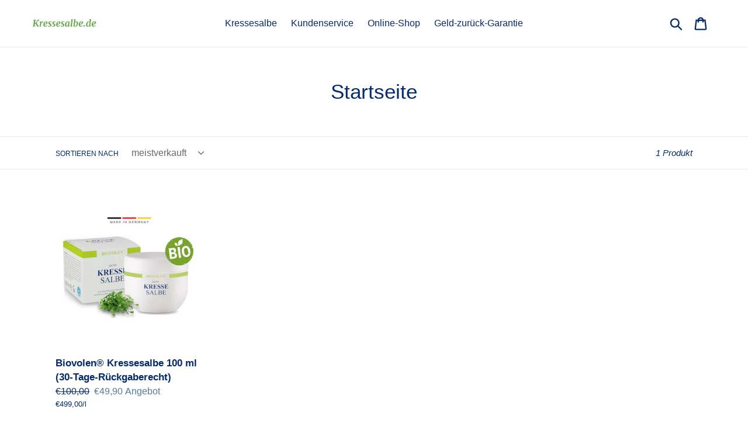

--- FILE ---
content_type: text/javascript
request_url: https://kressesalbe.de/cdn/shop/t/1/assets/booster.js?v=29282281931190283701769688970
body_size: 10540
content:
(function(k,w){typeof window[function(){var F="rts",h="o",C="exp";return C+h+F}()]=="object"&&function(){var b="fined",A="unde";return A+b}()!=typeof window[function(){var S="dule",f="mo";return f+S}()]?window.module[function(){var Ay="s",W="t",j="or",l="exp";return l+j+W+Ay}()]=w():function(){var x="ction",c="fun";return c+x}()==typeof window[function(){var P="ine",Q="f",I="de";return I+Q+P}()]&&window.define[function(){var s="d",$="m",R="a";return R+$+s}()]?window.define(w):k[function(){var T="t",bC="e",gf="baM";return gf+bC+T}()]=w()})(this,function(){function k(){return F[function(){var Z="x",js="fi",hz="rlPre",r="u";return r+hz+js+Z}()]+F[function(){var s9="Url",Uo="s",D="Ev",i="ba";return i+D+Uo+s9}()]}function w(k2){return Object.keys(k2)[function(){var i8="h",At="t",h="ng",Ra="e",B="l";return B+Ra+h+At+i8}()]===0}function JF(){return(F.useBeacon||F.applyNow)&&w(F[function(){var hy="ders",M="hea";return M+hy}()])&&f&&function(){var v_8="ined",ob="undef";return ob+v_8}()!=typeof window[function(){var G="ator",bg="g",y="navi";return y+bg+G}()][function(){var IG="eacon",E="sendB";return E+IG}()]&&!F.withCredentials}function O(){for(var k2;k2=g.shift();)k2();R=!0}function U(k2){R?k2():g.push(k2)}function n(k2,w2){var JF2=k2.matches||k2[function(){var A3="r",KB="electo",yt="matchesS";return yt+KB+A3}()]||k2[function(){var z="ctor",th="hesSele",d="mozMatc";return d+th+z}()]||k2.msMatchesSelector||k2.oMatchesSelector||k2.webkitMatchesSelector;return JF2?JF2.apply(k2,[w2]):(v[function(){var zQ="g",I="o",b5="l";return b5+I+zQ}()]("Unable to match"),!1)}function P(k2){var w2=[];for(window.j=0;window.j<k2.items[function(){var _Q="h",b="t",Y="leng";return Y+b+_Q}()];window.j++){var JF2=k2[function(){var OO="s",q="em",B="it";return B+q+OO}()][window.j];w2[function(){var dB="h",_="us",qc="p";return qc+_+dB}()]({id:JF2.id,properties:JF2.properties,quantity:JF2[function(){var ua="ity",yH="quant";return yH+ua}()],variant_id:JF2[function(){var l="ant_id",X6="ri",d="va";return d+X6+l}()],product_id:JF2[function(){var Lb="d",JW="t_i",eS="produc";return eS+JW+Lb}()],final_price:JF2[function(){var GA="e",S="c",wm="al_pri",zi="fin";return zi+wm+S+GA}()],image:JF2[function(){var Z="e",yo="ag",zJ="im";return zJ+yo+Z}()],handle:JF2.handle,title:JF2.title})}return{token:k2[function(){var I="n",z="oke",T2="t";return T2+z+I}()],total_price:k2.total_price,items:w2,currency:k2.currency}}function X(k2){v.log(k2),k2._url[function(){var cj="Of",K8="x",Y="inde";return Y+K8+cj}()](function(){var FN="d",h="d",B="t/a",W="/car";return W+B+h+FN}())>=0?v[function(){var M="tData",zQ="etCar",Z="g";return Z+zQ+M}()](function(k3){v.log(k3),v[function(){var U9="tributes",dl="setCartAt";return dl+U9}()](!0,k3)}):v[function(){var VA="es",L0="t",qq="tribu",eR="setCartAt";return eR+qq+L0+VA}()](!0,k2[function(){var _Y="se",Nu="pon",D="s",A="re";return A+D+Nu+_Y}()])}function Q(){try{var k2=XMLHttpRequest.prototype.open;XMLHttpRequest.prototype[function(){var GI="n",d="ope";return d+GI}()]=function(){this[function(){var wa="Listener",YD="nt",xJ="ve",TE="E",W="dd",Zr="a";return Zr+W+TE+xJ+YD+wa}()]("load",function(){this._url&&this[function(){var bt="l",r="_ur";return r+bt}()][function(){var ah="h",Y="earc",P_="s";return P_+Y+ah}()](/cart.*js/)>=0&&function(){var gS="T",Cs="E",Mo="G";return Mo+Cs+gS}()!=this._method&&(v[function(){var iD="g",q="o",Ec="l";return Ec+q+iD}()](function(){var S="ot a get request",VN="hats n",B="its a cart endpoint t";return B+VN+S}()),X(this))}),k2.apply(this,arguments)}}catch(w2){v[function(){var Gt="g",Xc="o",Y="l";return Y+Xc+Gt}()](w2),v[function(){var yK="g",uZ="o",Z="l";return Z+uZ+yK}()](function(){var _="g ajax cart",mC=" catchin",SO="error";return SO+mC+_}())}}function L(k2){document[function(){var cs="tate",Z="yS",rH="ead",l="r";return l+rH+Z+cs}()]==="interactive"||document[function(){var E="ate",Wj="t",Lb="dyS",OQ="rea";return OQ+Lb+Wj+E}()]==="complete"?k2():document[function(){var Vm="ener",Pl="EventList",r="add";return r+Pl+Vm}()]("DOMContentLoaded",k2)}function a(){return function(){var z$="xxx",Xf="xxxxxxxxxxxx",c3="xxxxxxxxxxxx4xxxy";return c3+Xf+z$}()[function(){var Bp="e",wR="plac",FZ="e",Y="r";return Y+FZ+wR+Bp}()](/[xy]/g,function(k2){var w2=16*Math.random()|0;return(k2=="x"?w2:3&w2|8)[function(){var m2="g",h="in",G="toStr";return G+h+m2}()](16)})+Date.now().toString()}function m(){F[function(){var Bf="s",oV="okie",J4="o",Tq="c";return Tq+J4+oV+Bf}()]&&f&&v.setCookie(function(){var pQ="aEvs",jW="et_b",h="M",UF="a",M="b";return M+UF+h+jW+pQ}(),window[function(){var y="N",uy="O",rz="JS";return rz+uy+y}()][function(){var E="y",Iw="gif",Z="rin",mQ="st";return mQ+Z+Iw+E}()](tV),1)}function j(){var k2=document.querySelector("meta[name=csrf-token]");return k2&&k2[function(){var y="ent",_="cont";return _+y}()]}function x(){var k2=document.querySelector(function(){var NE="]",pZ="am",pG="e=csrf-par",q="nam",YX="meta[";return YX+q+pG+pZ+NE}());return k2&&k2.content}function N(k2){var w2=j();w2&&k2.setRequestHeader(function(){var yY="Token",lN="X-CSRF-";return lN+yY}(),w2)}function e(k2){var w2=k2;return w2.common=window.BoosterApps.common,w2}function J(w2){U(function(){v.sendRequest(k(),e(w2),function(){for(var k2=0;k2<tV.length;k2++)if(tV[k2].id==w2[function(){var Y="d",Dz="i";return Dz+Y}()]){tV.splice(k2,1);break}m()})})}function T(w2){U(function(){var JF2=e(w2),O2=x(),U2=j();O2&&U2&&(JF2[O2]=U2),window[function(){var UL="gator",u="navi";return u+UL}()].sendBeacon(k(),window[function(){var Q4="ON",W="S",q="J";return q+W+Q4}()][function(){var Y="ngify",d="i",Z6="r",tT="st";return tT+Z6+d+Y}()](JF2))})}function C(){return window.location.pathname}function $(k2){return k2&&k2[function(){var _="th",O8="leng";return O8+_}()]>0?k2:null}function Nf(k2){for(var w2 in k2)k2.hasOwnProperty(w2)&&k2[w2]===null&&delete k2[w2];return k2}function C2(k2){var w2=k2[function(){var h="t",_r="arge",r="t";return r+_r+h}()];return Nf({tag:w2[function(){var Mj="e",JA="gNam",__="ta";return __+JA+Mj}()].toLowerCase(),id:$(w2[function(){var S="d",tb="i";return tb+S}()]),class:$(w2[function(){var fD="Name",p="class";return p+fD}()]),page:C()})}function s(){t=v[function(){var h="itId",H="etVis",y="g";return y+H+h}()]();var k2=new Date,w2=new Date,JF2=2;w2.setUTCHours(23,59,59,59);var O2=(w2-k2)/1e3,U2=O2/60;return(U2>vK||O2<JF2)&&(U2=vK),(!t||O2<JF2)&&(t=a()),v.setCookie(function(){var E="t",IF="i",M7="s",Ec="vi",d="baMet_";return d+Ec+M7+IF+E}(),t,U2),t}function Z4(){if(R=!1,t=s(),bs=v[function(){var RN="d",Gv="torI",V="getVisi";return V+Gv+RN}()](),Ok=v[function(){var df="e",Rm="oki",UE="getCo";return UE+Rm+df}()](function(){var Lz="pply",Yj="et_a",NE="baM";return NE+Yj+Lz}()),F[function(){var E="s",gG="ie",gm="ok",gO="o",$V="c";return $V+gO+gm+gG+E}()]===!1||F.applyVisits===!1)v.log("Visit applying disabled"),O();else if(t&&bs&&!Ok)v.log(function(){var H="isit",q="v",A="Active ";return A+q+H}()),O();else if(v[function(){var i8="e",D="ki",gd="oo",ea="etC",ux="g";return ux+ea+gd+D+i8}()](function(){var Uh="t",vc="si",Z="_vi",G4="et",Im="M",z="a",W="b";return W+z+Im+G4+Z+vc+Uh}())){v.log(function(){var Y7="tarted",B="Visit s";return B+Y7}()),bs||(bs=a(),window[function(){var K8="age",V5="calStor",uG="lo";return uG+V5+K8}()][function(){var U0="m",u="tIte",vY="e",M="s";return M+vY+u+U0}()]("baMet_visitor",bs));var k2=new Date,w2=k2[function(){var tj="tring",s$="toISOS";return s$+tj}()]()[function(){var Dy="e",F6="ic",I="l",tf="s";return tf+I+F6+Dy}()](0,10),JF2={shop_id:window.BoosterApps.common[function(){var Mt="p",t8="o",qc="h",r="s";return r+qc+t8+Mt}()][function(){var Le="d",da="i";return da+Le}()],name:function(){var LO="it",Z$="s",EU="e_vi",uk="creat";return uk+EU+Z$+LO}(),params:{landing_page:window[function(){var Xt="on",dh="ocati",KK="l";return KK+dh+Xt}()][function(){var WE="f",cA="re",T8="h";return T8+cA+WE}()],screen_width:window.screen[function(){var Wm="th",ez="id",b="w";return b+ez+Wm}()],screen_height:window.screen[function(){var Ze="t",h="igh",ri="he";return ri+h+Ze}()]},timestamp:window[function(){var f5="t",Gw="rseIn",yJ="pa";return yJ+Gw+f5}()](k2.getTime()),date:w2,hour:k2[function(){var _g="s",_A="r",Gt="ou",jS="H",kP="etUTC",d_="g";return d_+kP+jS+Gt+_A+_g}()](),id:a(),visit_token:t,visitor_token:bs,app:"ba"};for(var U2 in document[function(){var Dx="rer",Wv="refer";return Wv+Dx}()][function(){var oC="h",d="t",FP="leng";return FP+d+oC}()]>0&&(JF2[function(){var sE="r",nh="re",WS="refer";return WS+nh+sE}()]=document[function(){var G="r",S="e",Xd="rr",bK6="efe",hU="r";return hU+bK6+Xd+S+G}()]),F.visitParams)F.visitParams.hasOwnProperty(U2)&&(JF2[U2]=F[function(){var ck="ams",y="sitPar",so="vi";return so+y+ck}()][U2]);v.log(JF2),v.destroyCookie("baMet_apply"),O()}else v.log(function(){var Cc="disabled",S="baCookies ";return S+Cc}()),O()}var o={set:function(k2,w2,JF2,O2){var U2="",n2="";if(JF2){var P2=new Date;P2[function(){var _="e",ND="tTim",Y="se";return Y+ND+_}()](P2[function(){var CL="e",B="im",c="T",gl="et",Ma="g";return Ma+gl+c+B+CL}()]()+60*JF2*1e3),U2="; expires="+P2.toGMTString()}O2&&(n2="; domain="+O2),document.cookie=k2+function(){var r="=";return r}()+window[function(){var u="ape",B="esc";return B+u}()](w2)+U2+n2+function(){var tH="ath=/",S="p",wz="; ";return wz+S+tH}()},get:function(k2){var w2,JF2,O2=k2+"=",U2=document.cookie.split(function(){var h=";";return h}());for(w2=0;w2<U2[function(){var ui="h",qJ="engt",Z="l";return Z+qJ+ui}()];w2++){for(JF2=U2[w2];function(){var H=" ";return H}()===JF2.charAt(0);)JF2=JF2[function(){var p="ng",Y5="i",$y="r",z="bst",_="su";return _+z+$y+Y5+p}()](1,JF2[function(){var yH="th",_t="leng";return _t+yH}()]);if(JF2[function(){var FO="xOf",pY="inde";return pY+FO}()](O2)===0)return unescape(JF2[function(){var tt="ing",Ge="ubstr",i="s";return i+Ge+tt}()](O2.length,JF2.length))}return null}},F={urlPrefix:"",visitsUrl:"https://u0altfd679.execute-api.us-west-2.amazonaws.com/prod/api/appstats",baEvsUrl:function(){var S="com/prod/api/appstats",_="79.execute-api.us-west-2.amazonaws.",qW="s://u0altfd6",cU="http";return cU+qW+_+S}(),page:null,useBeacon:!0,startOnReady:!0,applyVisits:!0,cookies:!0,cookieDomain:null,headers:{},visitParams:{},withCredentials:!1},v=window[function(){var Y="Met",UC="ba";return UC+Y}()]||{};v.configure=function(k2){for(var w2 in k2)k2[function(){var Zo="rty",W="OwnPrope",u="has";return u+W+Zo}()](w2)&&(F[w2]=k2[w2])},v[function(){var z="igure",h2="conf";return h2+z}()](v);var t,bs,Ok,K=window[function(){var gK="ry",Xc="Que",Z="j";return Z+Xc+gK}()]||window[function(){var H="o",B="pt",l="Ze";return l+B+H}()]||window[function(){var TE="$";return TE}()],vK=30,Cn=11*91667+42863,R=!1,g=[],f=function(){var G="ined",oq="undef";return oq+G}()!=typeof window.JSON&&typeof window[function(){var zx="ON",cu="S",DP="J";return DP+cu+zx}()].stringify!="undefined",tV=[];v.setCookie=function(k2,w2,JF2){o.set(k2,w2,JF2,F.cookieDomain||F[function(){var h="ain",i="dom";return i+h}()])},v.getCookie=function(k2){return o[function(){var b="t",k8="e",D="g";return D+k8+b}()](k2)},v.destroyCookie=function(k2){o.set(k2,"",-1)},v[function(){var yf="g",K1="o",Wb="l";return Wb+K1+yf}()]=function(k2){v.getCookie(function(){var i="g",W="ebu",y4="d",LO="Met_",tW="ba";return tW+LO+y4+W+i}())&&window.console[function(){var GN="g",r="o",I="l";return I+r+GN}()](k2)},v.onBaEv=function(k2,w2,JF2){document.addEventListener(k2,function(k3){n(k3.target,w2)&&JF2(k3)})},v.sendRequest=function(k2,w2,JF2){try{if(f)if(K&&function(){var H9="n",oK="io",pZ="ct",q="fun";return q+pZ+oK+H9}()==typeof K[function(){var eP="x",Yp="aja";return Yp+eP}()])K.ajax({type:function(){var Ce="T",xo="OS",EK="P";return EK+xo+Ce}(),url:k2,data:window.JSON.stringify(w2),contentType:function(){var Ds="t=utf-8",r="charse",AC="cation/json; ",yH="ppli",M="a";return M+yH+AC+r+Ds}(),beforeSend:N,complete:function(k3){k3[function(){var u8="tus",eR="a",T0="st";return T0+eR+u8}()]==200&&JF2(k3)},headers:F.headers,xhrFields:{withCredentials:F.withCredentials}});else{var O2=new XMLHttpRequest;for(var U2 in O2[function(){var y6="n",zn="ope";return zn+y6}()]("POST",k2,!0),O2[function(){var LK="als",y="enti",Qk="withCred";return Qk+y+LK}()]=F.withCredentials,O2.setRequestHeader("Content-Type",function(){var JU="n",FM="ation/jso",fI="applic";return fI+FM+JU}()),F[function(){var ZJ="ders",u="a",d="he";return d+u+ZJ}()])F.headers.hasOwnProperty(U2)&&O2[function(){var z6="estHeader",un="u",S_="setReq";return S_+un+z6}()](U2,F.headers[U2]);O2[function(){var up="d",uD="a",xk="o",Gg="nl",$p="o";return $p+Gg+xk+uD+up}()]=function(){O2[function(){var Z3="s",dJ="u",V="stat";return V+dJ+Z3}()]===200&&JF2(O2[function(){var Wz="nse",x8="respo";return x8+Wz}()])},N(O2),O2.send(window[function(){var QP="ON",C4="S",Sk="J";return Sk+C4+QP}()].stringify(w2))}}catch(n2){}},v.getCartData=function(k2){try{if(f)if(K&&function(){var u="ion",r="nct",cs="fu";return cs+r+u}()==typeof K[function(){var lU="x",ax="ja",q="a";return q+ax+lU}()])K[function(){var Lc="jax",Qs="a";return Qs+Lc}()]({type:function(){var Jk="T",Ya="E",eh="G";return eh+Ya+Jk}(),url:"/cart.js?ba_request=1",data:{},dataType:function(){var ap="son",VC="j";return VC+ap}(),complete:function(w3){w3.status==200&&(w3[function(){var Aj="Text",Qf="onse",Am="resp";return Am+Qf+Aj}()]?k2(w3.responseText):k2(w3))}});else{var w2=new XMLHttpRequest;w2.onreadystatechange=function(){w2.readyState===4&&w2[function(){var vu="atus",xf="st";return xf+vu}()]===200&&k2(w2[function(){var uf="xt",D9="eTe",XV="respons";return XV+D9+uf}()])},w2[function(){var qv="n",y6i="ope";return y6i+qv}()](function(){var Pq="T",A="E",ID="G";return ID+A+Pq}(),"/cart.js?ba_request=1",!1),w2[function(){var BO="d",AT="en",RF="s";return RF+AT+BO}()](null)}}catch(JF2){}},v[function(){var VK="cCsId",$x="syn";return $x+VK}()]=function(){var k2=v.getCookie("baMet_cs_id");return k2||(k2=a()),v.setCookie("baMet_cs_id",k2,3*5402+3954),k2},v.getVisitId=v[function(){var nS="en",o5="ok",c="tT",r="getVisi";return r+c+o5+nS}()]=function(){return v[function(){var op="ie",RG="ok",bF="getCo";return bF+RG+op}()](function(){var sB="sit",q="et_vi",rs="aM",ME="b";return ME+rs+q+sB}())},v.getVisitorId=v.getVisitorToken=function(){return window[function(){var ix="orage",u="localSt";return u+ix}()][function(){var NK="m",M="te",hH="getI";return hH+M+NK}()]("baMet_visitor")},v.isAdmin=function(){return v[function(){var VU="okie",vE="tCo",Iu="e",Hj="g";return Hj+Iu+vE+VU}()]("ba_admin")},v[function(){var $Z="et",je="es",M="r";return M+je+$Z}()]=function(){return v.destroyCookie(function(){var wk="visit",Ll="baMet_";return Ll+wk}()),window.localStorage.removeItem("baMet_visitor"),v[function(){var B9="kie",$q="oo",A="estroyC",p="d";return p+A+$q+B9}()]("baMet_baEvs"),v[function(){var gN="e",Kw="oyCooki",i="destr";return i+Kw+gN}()]("baMet_apply"),!0},v[function(){var W="g",XV="u",P7="eb",i="d";return i+P7+XV+W}()]=function(k2){return k2===!1?v[function(){var cy="e",HS="yCooki",I="estro",Z1="d";return Z1+I+HS+cy}()](function(){var y="bug",IA="e",S4="aMet_d",cc="b";return cc+S4+IA+y}()):v[function(){var D="e",mj="Cooki",IP="t",c1="se";return c1+IP+mj+D}()]("baMet_debug","t",1*(1*352825+92137)+80638),!0},v[function(){var E="o",OZ="f",Ua="n",gw="BrowserI",q="get";return q+gw+Ua+OZ+E}()]=function(){return{options:[],header:[navigator.platform,navigator.userAgent,navigator.appVersion,navigator[function(){var it="or",I="end",d="v";return d+I+it}()],window[function(){var jx="a",wb="er",d$="p",MQ="o";return MQ+d$+wb+jx}()]],dataos:[{name:"Windows Phone",value:function(){var Lj="hone",zX="ndows P",R6="i",ZD="W";return ZD+R6+zX+Lj}(),version:function(){var hW="S",ZS="O";return ZS+hW}()},{name:function(){var vF="ows",BE="nd",h="Wi";return h+BE+vF}(),value:"Win",version:function(){var bJ="T",LO="N";return LO+bJ}()},{name:"iPhone",value:"iPhone",version:"OS"},{name:function(){var $o="d",p="iPa";return p+$o}(),value:function(){var z_="d",_O="iPa";return _O+z_}(),version:"OS"},{name:"Android",value:function(){var nM="d",f0="roi",rm="d",Z9="n",nx="A";return nx+Z9+rm+f0+nM}(),version:function(){var xI="d",CG="droi",ci="An";return ci+CG+xI}()},{name:function(){var Yn="S",m2="c O",n3="Ma";return n3+m2+Yn}(),value:function(){var u="c",tM="a",nQ="M";return nQ+tM+u}(),version:"OS X"},{name:"Linux",value:function(){var p2="x",OC="nu",UA="Li";return UA+OC+p2}(),version:function(){var V="v",Zp="r";return Zp+V}()},{name:"Palm",value:function(){var c2="m",b="Pal";return b+c2}(),version:"PalmOS"}],databrowser:[{name:function(){var Aw="e",XG="hrom",y="C";return y+XG+Aw}(),value:"Chrome",version:"Chrome"},{name:function(){var e3="efox",ye="ir",Pk="F";return Pk+ye+e3}(),value:"Firefox",version:"Firefox"},{name:function(){var b8="i",Jg="afar",P9="S";return P9+Jg+b8}(),value:function(){var Xi="ari",A$="f",gz="Sa";return gz+A$+Xi}(),version:function(){var Pr="on",YP="ersi",yy="V";return yy+YP+Pr}()},{name:"Internet Explorer",value:"MSIE",version:function(){var qs="E",TH="I",LD="MS";return LD+TH+qs}()},{name:function(){var CK="a",zy="r",nm="Ope";return nm+zy+CK}(),value:"Opera",version:function(){var _u="a",dX="r",Xd="pe",Nn="O";return Nn+Xd+dX+_u}()},{name:function(){var zz="rry",AE="e",MY="BlackB";return MY+AE+zz}(),value:"CLDC",version:"CLDC"},{name:"Mozilla",value:function(){var FT="lla",ybb="i",WS="z",OS="Mo";return OS+WS+ybb+FT}(),version:function(){var _m="lla",A="Mozi";return A+_m}()}],init:function(){var k2=this[function(){var iY="er",LY="head";return LY+iY}()][function(){var Bz="n",OG="i",no="o",iZ="j";return iZ+no+OG+Bz}()](" ");return{os:this.matchItem(k2,this[function(){var l$="os",kQ="a",a7="dat";return a7+kQ+l$}()]),browser:this[function(){var k4="m",TW="e",Lx="t",d1="tchI",U4="ma";return U4+d1+Lx+TW+k4}()](k2,this.databrowser),tz_offset:new Date().getTimezoneOffset()/60}},matchItem:function(k2,w2){var JF2,O2,U2,n2=0,P2=0;for(n2=0;n2<w2[function(){var zJ="th",eV="leng";return eV+zJ}()];n2+=1)if(new window.RegExp(w2[n2][function(){var j8="lue",Pi="va";return Pi+j8}()],"i").test(k2)){if(JF2=new window[function(){var v2="xp",u0="E",Fo="eg",u7="R";return u7+Fo+u0+v2}()](w2[n2].version+function(){var nE="\\d._]+)",oX="[- /:;]([";return oX+nE}(),"i"),U2="",(O2=k2[function(){var mQ="ch",XH="t",NM="ma";return NM+XH+mQ}()](JF2))&&O2[1]&&(O2=O2[1]),O2)for(O2=O2[function(){var ai="lit",Nb="p",l7="s";return l7+Nb+ai}()](/[._]+/),P2=0;P2<O2.length;P2+=1)U2+=P2===0?O2[P2]+".":O2[P2];else U2=function(){var oQ="0";return oQ}();return w2[n2].name}return{name:function(){var fL="nown",hL="unk";return hL+fL}(),version:0}}}[function(){var L3="t",gu="i",$3="in";return $3+gu+L3}()]()},v[function(){var vl="ply",q6="p",V="a";return V+q6+vl}()]=function(k2,w2,O2){try{var n2=new Date,P2=n2[function(){var uW="ring",p="t",al="toISOS";return al+p+uW}()]()[function(){var vP="e",Cl="c",iR="li",RQ="s";return RQ+iR+Cl+vP}()](0,10),X2={shop_id:window[function(){var Mo="rApps",rf="e",sV="st",BP="Boo";return BP+sV+rf+Mo}()].common[function(){var D="op",fD="sh";return fD+D}()][function(){var Rw="d",f0="i";return f0+Rw}()],name:k2,params:w2||{},timestamp:window.parseInt(n2[function(){var Ct="me",hl="i",y="etT",YX="g";return YX+y+hl+Ct}()]()),date:P2,hour:n2.getUTCHours(),id:a(),app:O2};U(function(){F.cookies&&!v[function(){var A="Id",EG="Visit",Dg="get";return Dg+EG+A}()]()&&Z4(),U(function(){v[function(){var H4="g",r9="o",b="l";return b+r9+H4}()](X2),X2[function(){var od="n",vR="ke",mH="sit_to",QJ="vi";return QJ+mH+vR+od}()]=v.getVisitId(),X2[function(){var b6="n",VL="or_toke",lm="visit";return lm+VL+b6}()]=v[function(){var ek="Id",HB1="Visitor",d="get";return d+HB1+ek}()](),JF()?T(X2):(tV.push(X2),m(),setTimeout(function(){J(X2)},1e3))})})}catch(Q2){v.log(Q2),v[function(){var Fv="g",bA="o",wq="l";return wq+bA+Fv}()](function(){var T3="plying",og="error ap";return og+T3}())}return!0},v[function(){var I="ew",vu="plyVi",bL="ap";return bL+vu+I}()]=function(k2){var w2=v.page_hash;if(k2)for(var JF2 in k2)k2.hasOwnProperty(JF2)&&(w2[JF2]=k2[JF2]);v[function(){var h6="y",mn="pl",zO="p",A="a";return A+zO+mn+h6}()](function(){var PY="w",NN="ie",b="v";return b+NN+PY}(),w2,"ba")},v.applyAppClicks=function(){v[function(){var ui="aEv",qf="nB",h="o";return h+qf+ui}()]("click",function(){var iv="dler",Zt="n",Sh="ha",i$="-met-",o$=".ba";return o$+i$+Sh+Zt+iv}(),function(k2){try{var w2=k2.target,JF2=w2[function(){var C0="e",U4="but",A="etAttri",gc="g";return gc+A+U4+C0}()](function(){var Ll="me",wZ="-met-na",fo="-ba",sx="data";return sx+fo+wZ+Ll}());if(JF2){var O2=C2(k2),U2=w2.getAttribute("data-ba-met-app");if(O2.text=O2.tag=="input"?w2.value:(w2[function(){var S9="nt",NM="tConte",lR="tex";return lR+NM+S9}()]||w2[function(){var hV="t",W7="ex",iY="nnerT",Hj="i";return Hj+iY+W7+hV}()]||w2.innerHTML)[function(){var kI="ce",XX="epla",Qe="r";return Qe+XX+kI}()](/[\s\r\n]+/g,function(){var Ve=" ";return Ve}())[function(){var h$="im",Lg="r",ez="t";return ez+Lg+h$}()](),O2[function(){var Q3="f",IV="hre";return IV+Q3}()]=w2[function(){var eI="f",ZK="hre";return ZK+eI}()],n2=w2[function(){var fa="ute",SR="b",r0="ri",S6="tAtt",y="ge";return y+S6+r0+SR+fa}()](function(){var cv="as",zs="-extr",D="t",SS="ata-ba-me",i5="d";return i5+SS+D+zs+cv}())){var n2=window.cleanNumbers(window[function(){var CF="ON",u="JS";return u+CF}()].parse(n2));for(var P2 in n2)n2[function(){var TR="operty",rX="nPr",FI="hasOw";return FI+rX+TR}()](P2)&&(O2[P2]=n2[P2])}v.apply(JF2,O2,U2)}}catch(X2){v.log(function(){var Sd=" exception",Zi="plyAppClicks",EY="ap";return EY+Zi+Sd}()),v[function(){var hB="g",dV="o",OH="l";return OH+dV+hB}()](X2)}})},v[function(){var NH="c",F0="At",IP="apply";return IP+F0+NH}()]=function(){v[function(){var A="v",Ir="aE",Gh="B",vp="n",uj="o";return uj+vp+Gh+Ir+A}()]("click",".product-form__cart-submit, #AddToCart-product-template, .product-atc-btn, .product-menu-button.product-menu-button-atc, .button-cart, .product-add, .add-to-cart input, .btn-addtocart, [name=add]",function(k2){Date[function(){var Fz="w",jf="o",wd="n";return wd+jf+Fz}()]();var w2=k2.target,JF2=C2(k2);JF2[function(){var dq="t",My="x",JS="e",oa="t";return oa+JS+My+dq}()]=JF2[function(){var gz="g",Av="a",Rw="t";return Rw+Av+gz}()]=="input"?w2.value:(w2.textContent||w2.innerText||w2.innerHTML)[function(){var b="ace",xv="repl";return xv+b}()](/[\s\r\n]+/g,function(){var Dt=" ";return Dt}()).trim(),JF2[function(){var PD="f",jY="hre";return jY+PD}()]=w2.href,v[function(){var bG="y",d="pl",ZR="p",gu="a";return gu+ZR+d+bG}()](function(){var x3="c",Us="t",Zl="a";return Zl+Us+x3}(),JF2,function(){var Mq="a",XY="b";return XY+Mq}())})},v[function(){var zH="a",NI="aCartDat",Bo="saveB";return Bo+NI+zH}()]=function(k2){if(f){var w2=v.getBaCartData();w2.push(k2),window[function(){var kT="ge",HI="tora",yk="localS";return yk+HI+kT}()].setItem(function(){var Aq="ata",tO="rtD",A="baMet_ca";return A+tO+Aq}(),window[function(){var h="N",Cv="JSO";return Cv+h}()].stringify(w2))}},v.getBaCartData=function(){try{if(window[function(){var wo="orage",h="localSt";return h+wo}()][function(){var rY="m",NV="e",iM="etIt",b="g";return b+iM+NV+rY}()]("baMet_cartData")){var k2=window.parseInt(new Date().getTime())-2592e5,w2=window.JSON[function(){var ys="se",wZ="r",yT="pa";return yT+wZ+ys}()](window.localStorage.getItem(function(){var d="cartData",z4="baMet_";return z4+d}())).filter(function(w3){return window[function(){var G$="nt",ku="I",Mw="se",yF="r",Cti="pa";return Cti+yF+Mw+ku+G$}()](w3.ts)>k2}).reverse();return window[function(){var pD="rage",p4="o",w6="t",qs="alS",gz="loc";return gz+qs+w6+p4+pD}()].setItem(function(){var I3="Data",nM="Met_cart",y3="a",wH="b";return wH+y3+nM+I3}(),window[function(){var y="SON",lY="J";return lY+y}()].stringify(w2)),w2}return[]}catch(JF2){v[function(){var Sz="g",QM="o",K6="l";return K6+QM+Sz}()](JF2),v[function(){var FD="g",nd="o",qA="l";return qA+nd+FD}()]("error getting ba")}},v.updateBaCart=function(k2){var w2=v[function(){var b="ie",PY="k",wS="o",TJ="o",uJ="getC";return uJ+TJ+wS+PY+b}()](function(){var p="t",fK="car";return fK+p}()),JF2=v[function(){var Yb="okie",Wn="getCo";return Wn+Yb}()]("ba_cart_token");window[function(){var Ln="Apps",i$="oster",Tz="Bo";return Tz+i$+Ln}()].common.has_ba_conversion&&(w2!=JF2||k2)&&window[function(){var A="ode",R2="ew_m",mw="ba_previ";return mw+R2+A}()]!=1&&(v[function(){var h="e",$X="ki",pm="etCoo",c2="s";return c2+pm+$X+h}()](function(){var A4="n",Ew="_toke",eI="ba_cart";return eI+Ew+A4}(),w2,1*1504+1376),v.apply("update_cart",{},"global"),v.log("cart token changed -posting to the API from here"))},v[function(){var K8="rtDb",c_="teBaCa",Z$="da",Ed="up";return Ed+Z$+c_+K8}()]=function(k2){if(window.BoosterApps[function(){var d="rt",ys="te_ca",fo="can_upda";return fo+ys+d}()]==1){var w2=v[function(){var ir="okie",nM="o",u="tC",L7="ge";return L7+u+nM+ir}()]("cart"),JF2=v[function(){var hG="e",ua="Cooki",hl="get";return hl+ua+hG}()]("ba_cart_token"),O2=window.localStorage[function(){var OH="m",Vo="te",M8="getI";return M8+Vo+OH}()](function(){var pL="cart",i5="t_",dx="es",dO="baMet_lat";return dO+dx+i5+pL}()),U2=window.localStorage[function(){var uR="Item",WI="et",NN="g";return NN+WI+uR}()](function(){var be="d_cart",A="e",MX="g_sync",z5="Ms",ii="ba";return ii+z5+MX+A+be}()),n2=k2;if(n2==0&&(O2==U2&&w2==JF2||(n2=!0)),n2&&window[function(){var sU="mode",C_="ew_",_6="ba_previ";return _6+C_+sU}()]!=1){if(!w2)return void(JF2&&(v[function(){var wh="g",jM="o",Fw="l";return Fw+jM+wh}()](function(){var sS="e cart uid",zg="n removed - remov",eA="cart token has bee";return eA+zg+sS}()),v.destroyCookie("baMet_cs_id"),v[function(){var Qy="ie",q_="ok",uy="stroyCo",oe="de";return oe+uy+q_+Qy}()](function(){var oo="_token",ne="ba_cart";return ne+oo}())));v[function(){var j0="ie",_i="k",d2="Coo",RT="set";return RT+d2+_i+j0}()]("ba_cart_token",w2,1*13075+7085);var P2=v.syncCsId();v[function(){var UO="g",dJ="o",NSd="l";return NSd+dJ+UO}()]("set and update cart id here");var X2=window.JSON.parse(O2);if(X2[function(){var Q9="n",sy="e",RF="k",nx="o",Rc="t";return Rc+nx+RF+sy+Q9}()]!=w2)var Q2=X2.token;else Q2="";var L2={action_type:function(){var Nu="t",eH="_car",Mr="track";return Mr+eH+Nu}(),cart_json:X2,visit_token:v.getVisitId(),visitor_token:v.getVisitorToken(),cart_uid:P2,old_uid:Q2};v[function(){var Ue="st",Gy="dReque",Od="n",vM="e",dE="s";return dE+vM+Od+Gy+Ue}()](window.BoosterApps.cs_app_url,L2,function(){v.log("posted to app url"),window[function(){var tA="e",b="ag",Zc="Stor",yB="l",hK="a",Fi="loc";return Fi+hK+yB+Zc+b+tA}()].setItem(function(){var lf="_cart",D="ed",$K="c",uO="aMsg_syn",Ey="b";return Ey+uO+$K+D+lf}(),O2)}),v.log("cart token changed -posting to the API from here")}}},v[function(){var aY="s",nm="tribute",UE="setCartAt";return UE+nm+aY}()]=function(k2,w2){try{v.log("setting cart attributes");var JF2=window[function(){var vN="ge",bk="a",op="r",D="alSto",uv="loc";return uv+D+op+bk+vN}()].getItem(function(){var C9="_data",u1="conversion",Ol="_",xk="ba";return xk+Ol+u1+C9}());if(k2){v.log(function(){var Xp="pdate",ER="s identified ajax cart u",jw="ttribute",AF="set cart a";return AF+jw+ER+Xp}()),v.log(w2);var O2=P(window.JSON.parse(w2))}else O2=P(window[function(){var ek="s",$R="App",Y1="ter",AA="Boos";return AA+Y1+$R+ek}()].common[function(){var vV="t",aZ="r",h="a",VLP="c";return VLP+h+aZ+vV}()]);window[function(){var qj="e",hv="Storag",u4="al",Au="loc";return Au+u4+hv+qj}()].setItem(function(){var Md="est_cart",tf="baMet_lat";return tf+Md}(),window.JSON[function(){var GD="y",A="if",ES="g",b="strin";return b+ES+A+GD}()](O2));var U2=O2.items;if(window[function(){var eV="s",sE="rApp",_k="Booste";return _k+sE+eV}()][function(){var gmv="p_url",er="cs_ap";return er+gmv}()])return v.log("cart update save to db"),void v.updateBaCartDb(k2);var n2=v.getBaCartData(),X2={visit_token:v.getVisitId(),visitor_token:v[function(){var iu="ken",Mx="orTo",aM="getVisit";return aM+Mx+iu}()](),items:[],cart_token:v[function(){var _Z="kie",ta="tCoo",Te="ge";return Te+ta+_Z}()]("cart")};for(window.j=0;window.j<U2[function(){var LH="th",Fe="g",a7="len";return a7+Fe+LH}()];window[function(){var td="j";return td}()]++){var Q2=U2[window.j];if(Q2){var L2=n2[function(){var Xv="d",u="fin";return u+Xv}()](function(k3){return k3.id==Q2.id});L2&&(Q2.ba_conversion_data=L2,X2[function(){var hK="ms",v8="ite";return v8+hK}()].push(L2),window.BoosterApps.common[function(){var p="sion",bw="r",bN="_ba_conve",Ph="has";return Ph+bN+bw+p}()]=!0)}}var a2=window[function(){var Ow="N",rp="O",ny="S",Hz="J";return Hz+ny+rp+Ow}()].stringify(X2);window[function(){var kE="Apps",gi="r",Ug="Booste";return Ug+gi+kE}()][function(){var Bn="on",pf="comm";return pf+Bn}()][function(){var la="n_data",MfW="io",hb="s",$z="onver",IE="ba_c";return IE+$z+hb+MfW+la}()]=X2,JF2!=a2||window[function(){var CQ="rApps",xp="te",cK="oos",Jy="B";return Jy+cK+xp+CQ}()].common[function(){var u5="data",ef="onversion_",EF="ba_c";return EF+ef+u5}()]&&window.BoosterApps.common[function(){var LY="te",SP="a",TL="mpl",Wq="e",FR="t";return FR+Wq+TL+SP+LY}()]=="cart"?(v.log(function(){var Q9="version_data",qm="saving ba_con";return qm+Q9}()),window[function(){var D$="e",dL="ag",Jg="tor",mA="localS";return mA+Jg+dL+D$}()].setItem("ba_conversion_data",a2),v.updateBaCart(!0)):v.updateBaCart(!1)}catch(m2){v[function(){var vQ="g",u="o",iZ="l";return iZ+u+vQ}()](function(){var aJ="tes exception",Q_="setCartAttribu";return Q_+aJ}()),v.log(m2)}},v[function(){var eY="lyAll",NA="pp",_6="a";return _6+NA+eY}()]=function(){document[function(){var VR="rrer",NS="e",u="ef",PP="r";return PP+u+NS+VR}()].indexOf(function(){var D8="s/",D="n/shop",qz="/admi";return qz+D+D8}())>0&&v.setCookie("ba_admin",1,Cn),v[function(){var og="s",K4="e",B8="tAttribut",to="setCar";return to+B8+K4+og}()](!1,{}),v[function(){var Su="icks",_H="l",jG="AppC",bl="pply",xo="a";return xo+bl+jG+_H+Su}()]()};try{tV=window[function(){var u="N",mp="SO",tg="J";return tg+mp+u}()][function(){var zg="e",uL="ars",Be="p";return Be+uL+zg}()](v[function(){var Uk="e",pC="ki",Hh="etCoo",lo="g";return lo+Hh+pC+Uk}()]("baMet_baEvs")||"[]")}catch(y){}for(var O$=0;O$<tV.length;O$++)J(tV[O$]);return Q(),v.start=function(){Z4(),v[function(){var GC="t",HD="r",No="sta";return No+HD+GC}()]=function(){}},L(function(){F[function(){var DF="Ready",p="startOn";return p+DF}()]&&v[function(){var s8="t",Dn="ar",r2="st";return r2+Dn+s8}()]()}),v.page_hash={url:window.location.href,page:C(),template:window[function(){var f$="ps",mw="sterAp",RB="Boo";return RB+mw+f$}()][function(){var bk="on",HP="comm";return HP+bk}()][function(){var h="e",gf="mplat",HE="e",Cu="t";return Cu+HE+gf+h}()]},v}),window[function(){var c="Met",R="a",o="b";return o+R+c}()].applyAll();
//# sourceMappingURL=/cdn/shop/t/1/assets/booster.js.map?v=29282281931190283701769688970
